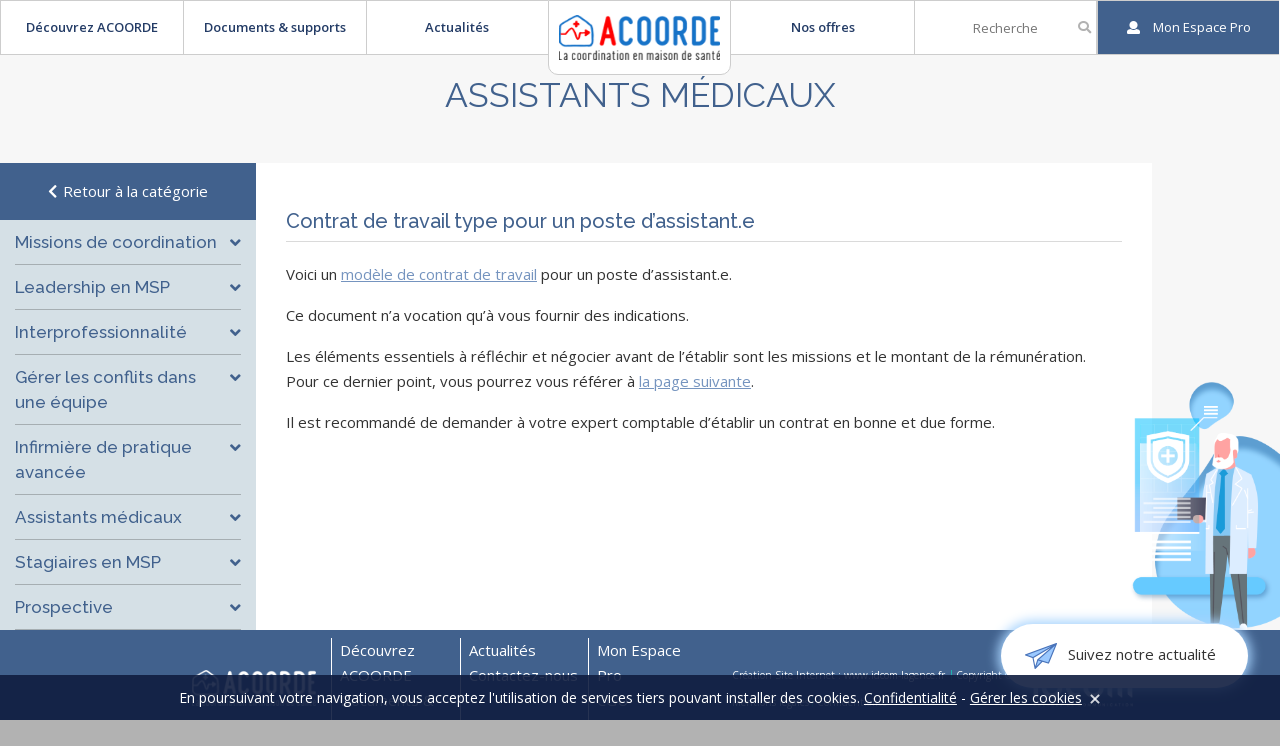

--- FILE ---
content_type: text/html; charset=utf-8
request_url: https://www.google.com/recaptcha/api2/anchor?ar=1&k=6LcrXiwsAAAAAJJQ9Qk1nFQR_XEAdUZAWJtfPxZz&co=aHR0cHM6Ly93d3cuYWNvb3JkZS5mcjo0NDM.&hl=en&v=N67nZn4AqZkNcbeMu4prBgzg&size=invisible&anchor-ms=20000&execute-ms=30000&cb=n2217ddfbmb4
body_size: 48704
content:
<!DOCTYPE HTML><html dir="ltr" lang="en"><head><meta http-equiv="Content-Type" content="text/html; charset=UTF-8">
<meta http-equiv="X-UA-Compatible" content="IE=edge">
<title>reCAPTCHA</title>
<style type="text/css">
/* cyrillic-ext */
@font-face {
  font-family: 'Roboto';
  font-style: normal;
  font-weight: 400;
  font-stretch: 100%;
  src: url(//fonts.gstatic.com/s/roboto/v48/KFO7CnqEu92Fr1ME7kSn66aGLdTylUAMa3GUBHMdazTgWw.woff2) format('woff2');
  unicode-range: U+0460-052F, U+1C80-1C8A, U+20B4, U+2DE0-2DFF, U+A640-A69F, U+FE2E-FE2F;
}
/* cyrillic */
@font-face {
  font-family: 'Roboto';
  font-style: normal;
  font-weight: 400;
  font-stretch: 100%;
  src: url(//fonts.gstatic.com/s/roboto/v48/KFO7CnqEu92Fr1ME7kSn66aGLdTylUAMa3iUBHMdazTgWw.woff2) format('woff2');
  unicode-range: U+0301, U+0400-045F, U+0490-0491, U+04B0-04B1, U+2116;
}
/* greek-ext */
@font-face {
  font-family: 'Roboto';
  font-style: normal;
  font-weight: 400;
  font-stretch: 100%;
  src: url(//fonts.gstatic.com/s/roboto/v48/KFO7CnqEu92Fr1ME7kSn66aGLdTylUAMa3CUBHMdazTgWw.woff2) format('woff2');
  unicode-range: U+1F00-1FFF;
}
/* greek */
@font-face {
  font-family: 'Roboto';
  font-style: normal;
  font-weight: 400;
  font-stretch: 100%;
  src: url(//fonts.gstatic.com/s/roboto/v48/KFO7CnqEu92Fr1ME7kSn66aGLdTylUAMa3-UBHMdazTgWw.woff2) format('woff2');
  unicode-range: U+0370-0377, U+037A-037F, U+0384-038A, U+038C, U+038E-03A1, U+03A3-03FF;
}
/* math */
@font-face {
  font-family: 'Roboto';
  font-style: normal;
  font-weight: 400;
  font-stretch: 100%;
  src: url(//fonts.gstatic.com/s/roboto/v48/KFO7CnqEu92Fr1ME7kSn66aGLdTylUAMawCUBHMdazTgWw.woff2) format('woff2');
  unicode-range: U+0302-0303, U+0305, U+0307-0308, U+0310, U+0312, U+0315, U+031A, U+0326-0327, U+032C, U+032F-0330, U+0332-0333, U+0338, U+033A, U+0346, U+034D, U+0391-03A1, U+03A3-03A9, U+03B1-03C9, U+03D1, U+03D5-03D6, U+03F0-03F1, U+03F4-03F5, U+2016-2017, U+2034-2038, U+203C, U+2040, U+2043, U+2047, U+2050, U+2057, U+205F, U+2070-2071, U+2074-208E, U+2090-209C, U+20D0-20DC, U+20E1, U+20E5-20EF, U+2100-2112, U+2114-2115, U+2117-2121, U+2123-214F, U+2190, U+2192, U+2194-21AE, U+21B0-21E5, U+21F1-21F2, U+21F4-2211, U+2213-2214, U+2216-22FF, U+2308-230B, U+2310, U+2319, U+231C-2321, U+2336-237A, U+237C, U+2395, U+239B-23B7, U+23D0, U+23DC-23E1, U+2474-2475, U+25AF, U+25B3, U+25B7, U+25BD, U+25C1, U+25CA, U+25CC, U+25FB, U+266D-266F, U+27C0-27FF, U+2900-2AFF, U+2B0E-2B11, U+2B30-2B4C, U+2BFE, U+3030, U+FF5B, U+FF5D, U+1D400-1D7FF, U+1EE00-1EEFF;
}
/* symbols */
@font-face {
  font-family: 'Roboto';
  font-style: normal;
  font-weight: 400;
  font-stretch: 100%;
  src: url(//fonts.gstatic.com/s/roboto/v48/KFO7CnqEu92Fr1ME7kSn66aGLdTylUAMaxKUBHMdazTgWw.woff2) format('woff2');
  unicode-range: U+0001-000C, U+000E-001F, U+007F-009F, U+20DD-20E0, U+20E2-20E4, U+2150-218F, U+2190, U+2192, U+2194-2199, U+21AF, U+21E6-21F0, U+21F3, U+2218-2219, U+2299, U+22C4-22C6, U+2300-243F, U+2440-244A, U+2460-24FF, U+25A0-27BF, U+2800-28FF, U+2921-2922, U+2981, U+29BF, U+29EB, U+2B00-2BFF, U+4DC0-4DFF, U+FFF9-FFFB, U+10140-1018E, U+10190-1019C, U+101A0, U+101D0-101FD, U+102E0-102FB, U+10E60-10E7E, U+1D2C0-1D2D3, U+1D2E0-1D37F, U+1F000-1F0FF, U+1F100-1F1AD, U+1F1E6-1F1FF, U+1F30D-1F30F, U+1F315, U+1F31C, U+1F31E, U+1F320-1F32C, U+1F336, U+1F378, U+1F37D, U+1F382, U+1F393-1F39F, U+1F3A7-1F3A8, U+1F3AC-1F3AF, U+1F3C2, U+1F3C4-1F3C6, U+1F3CA-1F3CE, U+1F3D4-1F3E0, U+1F3ED, U+1F3F1-1F3F3, U+1F3F5-1F3F7, U+1F408, U+1F415, U+1F41F, U+1F426, U+1F43F, U+1F441-1F442, U+1F444, U+1F446-1F449, U+1F44C-1F44E, U+1F453, U+1F46A, U+1F47D, U+1F4A3, U+1F4B0, U+1F4B3, U+1F4B9, U+1F4BB, U+1F4BF, U+1F4C8-1F4CB, U+1F4D6, U+1F4DA, U+1F4DF, U+1F4E3-1F4E6, U+1F4EA-1F4ED, U+1F4F7, U+1F4F9-1F4FB, U+1F4FD-1F4FE, U+1F503, U+1F507-1F50B, U+1F50D, U+1F512-1F513, U+1F53E-1F54A, U+1F54F-1F5FA, U+1F610, U+1F650-1F67F, U+1F687, U+1F68D, U+1F691, U+1F694, U+1F698, U+1F6AD, U+1F6B2, U+1F6B9-1F6BA, U+1F6BC, U+1F6C6-1F6CF, U+1F6D3-1F6D7, U+1F6E0-1F6EA, U+1F6F0-1F6F3, U+1F6F7-1F6FC, U+1F700-1F7FF, U+1F800-1F80B, U+1F810-1F847, U+1F850-1F859, U+1F860-1F887, U+1F890-1F8AD, U+1F8B0-1F8BB, U+1F8C0-1F8C1, U+1F900-1F90B, U+1F93B, U+1F946, U+1F984, U+1F996, U+1F9E9, U+1FA00-1FA6F, U+1FA70-1FA7C, U+1FA80-1FA89, U+1FA8F-1FAC6, U+1FACE-1FADC, U+1FADF-1FAE9, U+1FAF0-1FAF8, U+1FB00-1FBFF;
}
/* vietnamese */
@font-face {
  font-family: 'Roboto';
  font-style: normal;
  font-weight: 400;
  font-stretch: 100%;
  src: url(//fonts.gstatic.com/s/roboto/v48/KFO7CnqEu92Fr1ME7kSn66aGLdTylUAMa3OUBHMdazTgWw.woff2) format('woff2');
  unicode-range: U+0102-0103, U+0110-0111, U+0128-0129, U+0168-0169, U+01A0-01A1, U+01AF-01B0, U+0300-0301, U+0303-0304, U+0308-0309, U+0323, U+0329, U+1EA0-1EF9, U+20AB;
}
/* latin-ext */
@font-face {
  font-family: 'Roboto';
  font-style: normal;
  font-weight: 400;
  font-stretch: 100%;
  src: url(//fonts.gstatic.com/s/roboto/v48/KFO7CnqEu92Fr1ME7kSn66aGLdTylUAMa3KUBHMdazTgWw.woff2) format('woff2');
  unicode-range: U+0100-02BA, U+02BD-02C5, U+02C7-02CC, U+02CE-02D7, U+02DD-02FF, U+0304, U+0308, U+0329, U+1D00-1DBF, U+1E00-1E9F, U+1EF2-1EFF, U+2020, U+20A0-20AB, U+20AD-20C0, U+2113, U+2C60-2C7F, U+A720-A7FF;
}
/* latin */
@font-face {
  font-family: 'Roboto';
  font-style: normal;
  font-weight: 400;
  font-stretch: 100%;
  src: url(//fonts.gstatic.com/s/roboto/v48/KFO7CnqEu92Fr1ME7kSn66aGLdTylUAMa3yUBHMdazQ.woff2) format('woff2');
  unicode-range: U+0000-00FF, U+0131, U+0152-0153, U+02BB-02BC, U+02C6, U+02DA, U+02DC, U+0304, U+0308, U+0329, U+2000-206F, U+20AC, U+2122, U+2191, U+2193, U+2212, U+2215, U+FEFF, U+FFFD;
}
/* cyrillic-ext */
@font-face {
  font-family: 'Roboto';
  font-style: normal;
  font-weight: 500;
  font-stretch: 100%;
  src: url(//fonts.gstatic.com/s/roboto/v48/KFO7CnqEu92Fr1ME7kSn66aGLdTylUAMa3GUBHMdazTgWw.woff2) format('woff2');
  unicode-range: U+0460-052F, U+1C80-1C8A, U+20B4, U+2DE0-2DFF, U+A640-A69F, U+FE2E-FE2F;
}
/* cyrillic */
@font-face {
  font-family: 'Roboto';
  font-style: normal;
  font-weight: 500;
  font-stretch: 100%;
  src: url(//fonts.gstatic.com/s/roboto/v48/KFO7CnqEu92Fr1ME7kSn66aGLdTylUAMa3iUBHMdazTgWw.woff2) format('woff2');
  unicode-range: U+0301, U+0400-045F, U+0490-0491, U+04B0-04B1, U+2116;
}
/* greek-ext */
@font-face {
  font-family: 'Roboto';
  font-style: normal;
  font-weight: 500;
  font-stretch: 100%;
  src: url(//fonts.gstatic.com/s/roboto/v48/KFO7CnqEu92Fr1ME7kSn66aGLdTylUAMa3CUBHMdazTgWw.woff2) format('woff2');
  unicode-range: U+1F00-1FFF;
}
/* greek */
@font-face {
  font-family: 'Roboto';
  font-style: normal;
  font-weight: 500;
  font-stretch: 100%;
  src: url(//fonts.gstatic.com/s/roboto/v48/KFO7CnqEu92Fr1ME7kSn66aGLdTylUAMa3-UBHMdazTgWw.woff2) format('woff2');
  unicode-range: U+0370-0377, U+037A-037F, U+0384-038A, U+038C, U+038E-03A1, U+03A3-03FF;
}
/* math */
@font-face {
  font-family: 'Roboto';
  font-style: normal;
  font-weight: 500;
  font-stretch: 100%;
  src: url(//fonts.gstatic.com/s/roboto/v48/KFO7CnqEu92Fr1ME7kSn66aGLdTylUAMawCUBHMdazTgWw.woff2) format('woff2');
  unicode-range: U+0302-0303, U+0305, U+0307-0308, U+0310, U+0312, U+0315, U+031A, U+0326-0327, U+032C, U+032F-0330, U+0332-0333, U+0338, U+033A, U+0346, U+034D, U+0391-03A1, U+03A3-03A9, U+03B1-03C9, U+03D1, U+03D5-03D6, U+03F0-03F1, U+03F4-03F5, U+2016-2017, U+2034-2038, U+203C, U+2040, U+2043, U+2047, U+2050, U+2057, U+205F, U+2070-2071, U+2074-208E, U+2090-209C, U+20D0-20DC, U+20E1, U+20E5-20EF, U+2100-2112, U+2114-2115, U+2117-2121, U+2123-214F, U+2190, U+2192, U+2194-21AE, U+21B0-21E5, U+21F1-21F2, U+21F4-2211, U+2213-2214, U+2216-22FF, U+2308-230B, U+2310, U+2319, U+231C-2321, U+2336-237A, U+237C, U+2395, U+239B-23B7, U+23D0, U+23DC-23E1, U+2474-2475, U+25AF, U+25B3, U+25B7, U+25BD, U+25C1, U+25CA, U+25CC, U+25FB, U+266D-266F, U+27C0-27FF, U+2900-2AFF, U+2B0E-2B11, U+2B30-2B4C, U+2BFE, U+3030, U+FF5B, U+FF5D, U+1D400-1D7FF, U+1EE00-1EEFF;
}
/* symbols */
@font-face {
  font-family: 'Roboto';
  font-style: normal;
  font-weight: 500;
  font-stretch: 100%;
  src: url(//fonts.gstatic.com/s/roboto/v48/KFO7CnqEu92Fr1ME7kSn66aGLdTylUAMaxKUBHMdazTgWw.woff2) format('woff2');
  unicode-range: U+0001-000C, U+000E-001F, U+007F-009F, U+20DD-20E0, U+20E2-20E4, U+2150-218F, U+2190, U+2192, U+2194-2199, U+21AF, U+21E6-21F0, U+21F3, U+2218-2219, U+2299, U+22C4-22C6, U+2300-243F, U+2440-244A, U+2460-24FF, U+25A0-27BF, U+2800-28FF, U+2921-2922, U+2981, U+29BF, U+29EB, U+2B00-2BFF, U+4DC0-4DFF, U+FFF9-FFFB, U+10140-1018E, U+10190-1019C, U+101A0, U+101D0-101FD, U+102E0-102FB, U+10E60-10E7E, U+1D2C0-1D2D3, U+1D2E0-1D37F, U+1F000-1F0FF, U+1F100-1F1AD, U+1F1E6-1F1FF, U+1F30D-1F30F, U+1F315, U+1F31C, U+1F31E, U+1F320-1F32C, U+1F336, U+1F378, U+1F37D, U+1F382, U+1F393-1F39F, U+1F3A7-1F3A8, U+1F3AC-1F3AF, U+1F3C2, U+1F3C4-1F3C6, U+1F3CA-1F3CE, U+1F3D4-1F3E0, U+1F3ED, U+1F3F1-1F3F3, U+1F3F5-1F3F7, U+1F408, U+1F415, U+1F41F, U+1F426, U+1F43F, U+1F441-1F442, U+1F444, U+1F446-1F449, U+1F44C-1F44E, U+1F453, U+1F46A, U+1F47D, U+1F4A3, U+1F4B0, U+1F4B3, U+1F4B9, U+1F4BB, U+1F4BF, U+1F4C8-1F4CB, U+1F4D6, U+1F4DA, U+1F4DF, U+1F4E3-1F4E6, U+1F4EA-1F4ED, U+1F4F7, U+1F4F9-1F4FB, U+1F4FD-1F4FE, U+1F503, U+1F507-1F50B, U+1F50D, U+1F512-1F513, U+1F53E-1F54A, U+1F54F-1F5FA, U+1F610, U+1F650-1F67F, U+1F687, U+1F68D, U+1F691, U+1F694, U+1F698, U+1F6AD, U+1F6B2, U+1F6B9-1F6BA, U+1F6BC, U+1F6C6-1F6CF, U+1F6D3-1F6D7, U+1F6E0-1F6EA, U+1F6F0-1F6F3, U+1F6F7-1F6FC, U+1F700-1F7FF, U+1F800-1F80B, U+1F810-1F847, U+1F850-1F859, U+1F860-1F887, U+1F890-1F8AD, U+1F8B0-1F8BB, U+1F8C0-1F8C1, U+1F900-1F90B, U+1F93B, U+1F946, U+1F984, U+1F996, U+1F9E9, U+1FA00-1FA6F, U+1FA70-1FA7C, U+1FA80-1FA89, U+1FA8F-1FAC6, U+1FACE-1FADC, U+1FADF-1FAE9, U+1FAF0-1FAF8, U+1FB00-1FBFF;
}
/* vietnamese */
@font-face {
  font-family: 'Roboto';
  font-style: normal;
  font-weight: 500;
  font-stretch: 100%;
  src: url(//fonts.gstatic.com/s/roboto/v48/KFO7CnqEu92Fr1ME7kSn66aGLdTylUAMa3OUBHMdazTgWw.woff2) format('woff2');
  unicode-range: U+0102-0103, U+0110-0111, U+0128-0129, U+0168-0169, U+01A0-01A1, U+01AF-01B0, U+0300-0301, U+0303-0304, U+0308-0309, U+0323, U+0329, U+1EA0-1EF9, U+20AB;
}
/* latin-ext */
@font-face {
  font-family: 'Roboto';
  font-style: normal;
  font-weight: 500;
  font-stretch: 100%;
  src: url(//fonts.gstatic.com/s/roboto/v48/KFO7CnqEu92Fr1ME7kSn66aGLdTylUAMa3KUBHMdazTgWw.woff2) format('woff2');
  unicode-range: U+0100-02BA, U+02BD-02C5, U+02C7-02CC, U+02CE-02D7, U+02DD-02FF, U+0304, U+0308, U+0329, U+1D00-1DBF, U+1E00-1E9F, U+1EF2-1EFF, U+2020, U+20A0-20AB, U+20AD-20C0, U+2113, U+2C60-2C7F, U+A720-A7FF;
}
/* latin */
@font-face {
  font-family: 'Roboto';
  font-style: normal;
  font-weight: 500;
  font-stretch: 100%;
  src: url(//fonts.gstatic.com/s/roboto/v48/KFO7CnqEu92Fr1ME7kSn66aGLdTylUAMa3yUBHMdazQ.woff2) format('woff2');
  unicode-range: U+0000-00FF, U+0131, U+0152-0153, U+02BB-02BC, U+02C6, U+02DA, U+02DC, U+0304, U+0308, U+0329, U+2000-206F, U+20AC, U+2122, U+2191, U+2193, U+2212, U+2215, U+FEFF, U+FFFD;
}
/* cyrillic-ext */
@font-face {
  font-family: 'Roboto';
  font-style: normal;
  font-weight: 900;
  font-stretch: 100%;
  src: url(//fonts.gstatic.com/s/roboto/v48/KFO7CnqEu92Fr1ME7kSn66aGLdTylUAMa3GUBHMdazTgWw.woff2) format('woff2');
  unicode-range: U+0460-052F, U+1C80-1C8A, U+20B4, U+2DE0-2DFF, U+A640-A69F, U+FE2E-FE2F;
}
/* cyrillic */
@font-face {
  font-family: 'Roboto';
  font-style: normal;
  font-weight: 900;
  font-stretch: 100%;
  src: url(//fonts.gstatic.com/s/roboto/v48/KFO7CnqEu92Fr1ME7kSn66aGLdTylUAMa3iUBHMdazTgWw.woff2) format('woff2');
  unicode-range: U+0301, U+0400-045F, U+0490-0491, U+04B0-04B1, U+2116;
}
/* greek-ext */
@font-face {
  font-family: 'Roboto';
  font-style: normal;
  font-weight: 900;
  font-stretch: 100%;
  src: url(//fonts.gstatic.com/s/roboto/v48/KFO7CnqEu92Fr1ME7kSn66aGLdTylUAMa3CUBHMdazTgWw.woff2) format('woff2');
  unicode-range: U+1F00-1FFF;
}
/* greek */
@font-face {
  font-family: 'Roboto';
  font-style: normal;
  font-weight: 900;
  font-stretch: 100%;
  src: url(//fonts.gstatic.com/s/roboto/v48/KFO7CnqEu92Fr1ME7kSn66aGLdTylUAMa3-UBHMdazTgWw.woff2) format('woff2');
  unicode-range: U+0370-0377, U+037A-037F, U+0384-038A, U+038C, U+038E-03A1, U+03A3-03FF;
}
/* math */
@font-face {
  font-family: 'Roboto';
  font-style: normal;
  font-weight: 900;
  font-stretch: 100%;
  src: url(//fonts.gstatic.com/s/roboto/v48/KFO7CnqEu92Fr1ME7kSn66aGLdTylUAMawCUBHMdazTgWw.woff2) format('woff2');
  unicode-range: U+0302-0303, U+0305, U+0307-0308, U+0310, U+0312, U+0315, U+031A, U+0326-0327, U+032C, U+032F-0330, U+0332-0333, U+0338, U+033A, U+0346, U+034D, U+0391-03A1, U+03A3-03A9, U+03B1-03C9, U+03D1, U+03D5-03D6, U+03F0-03F1, U+03F4-03F5, U+2016-2017, U+2034-2038, U+203C, U+2040, U+2043, U+2047, U+2050, U+2057, U+205F, U+2070-2071, U+2074-208E, U+2090-209C, U+20D0-20DC, U+20E1, U+20E5-20EF, U+2100-2112, U+2114-2115, U+2117-2121, U+2123-214F, U+2190, U+2192, U+2194-21AE, U+21B0-21E5, U+21F1-21F2, U+21F4-2211, U+2213-2214, U+2216-22FF, U+2308-230B, U+2310, U+2319, U+231C-2321, U+2336-237A, U+237C, U+2395, U+239B-23B7, U+23D0, U+23DC-23E1, U+2474-2475, U+25AF, U+25B3, U+25B7, U+25BD, U+25C1, U+25CA, U+25CC, U+25FB, U+266D-266F, U+27C0-27FF, U+2900-2AFF, U+2B0E-2B11, U+2B30-2B4C, U+2BFE, U+3030, U+FF5B, U+FF5D, U+1D400-1D7FF, U+1EE00-1EEFF;
}
/* symbols */
@font-face {
  font-family: 'Roboto';
  font-style: normal;
  font-weight: 900;
  font-stretch: 100%;
  src: url(//fonts.gstatic.com/s/roboto/v48/KFO7CnqEu92Fr1ME7kSn66aGLdTylUAMaxKUBHMdazTgWw.woff2) format('woff2');
  unicode-range: U+0001-000C, U+000E-001F, U+007F-009F, U+20DD-20E0, U+20E2-20E4, U+2150-218F, U+2190, U+2192, U+2194-2199, U+21AF, U+21E6-21F0, U+21F3, U+2218-2219, U+2299, U+22C4-22C6, U+2300-243F, U+2440-244A, U+2460-24FF, U+25A0-27BF, U+2800-28FF, U+2921-2922, U+2981, U+29BF, U+29EB, U+2B00-2BFF, U+4DC0-4DFF, U+FFF9-FFFB, U+10140-1018E, U+10190-1019C, U+101A0, U+101D0-101FD, U+102E0-102FB, U+10E60-10E7E, U+1D2C0-1D2D3, U+1D2E0-1D37F, U+1F000-1F0FF, U+1F100-1F1AD, U+1F1E6-1F1FF, U+1F30D-1F30F, U+1F315, U+1F31C, U+1F31E, U+1F320-1F32C, U+1F336, U+1F378, U+1F37D, U+1F382, U+1F393-1F39F, U+1F3A7-1F3A8, U+1F3AC-1F3AF, U+1F3C2, U+1F3C4-1F3C6, U+1F3CA-1F3CE, U+1F3D4-1F3E0, U+1F3ED, U+1F3F1-1F3F3, U+1F3F5-1F3F7, U+1F408, U+1F415, U+1F41F, U+1F426, U+1F43F, U+1F441-1F442, U+1F444, U+1F446-1F449, U+1F44C-1F44E, U+1F453, U+1F46A, U+1F47D, U+1F4A3, U+1F4B0, U+1F4B3, U+1F4B9, U+1F4BB, U+1F4BF, U+1F4C8-1F4CB, U+1F4D6, U+1F4DA, U+1F4DF, U+1F4E3-1F4E6, U+1F4EA-1F4ED, U+1F4F7, U+1F4F9-1F4FB, U+1F4FD-1F4FE, U+1F503, U+1F507-1F50B, U+1F50D, U+1F512-1F513, U+1F53E-1F54A, U+1F54F-1F5FA, U+1F610, U+1F650-1F67F, U+1F687, U+1F68D, U+1F691, U+1F694, U+1F698, U+1F6AD, U+1F6B2, U+1F6B9-1F6BA, U+1F6BC, U+1F6C6-1F6CF, U+1F6D3-1F6D7, U+1F6E0-1F6EA, U+1F6F0-1F6F3, U+1F6F7-1F6FC, U+1F700-1F7FF, U+1F800-1F80B, U+1F810-1F847, U+1F850-1F859, U+1F860-1F887, U+1F890-1F8AD, U+1F8B0-1F8BB, U+1F8C0-1F8C1, U+1F900-1F90B, U+1F93B, U+1F946, U+1F984, U+1F996, U+1F9E9, U+1FA00-1FA6F, U+1FA70-1FA7C, U+1FA80-1FA89, U+1FA8F-1FAC6, U+1FACE-1FADC, U+1FADF-1FAE9, U+1FAF0-1FAF8, U+1FB00-1FBFF;
}
/* vietnamese */
@font-face {
  font-family: 'Roboto';
  font-style: normal;
  font-weight: 900;
  font-stretch: 100%;
  src: url(//fonts.gstatic.com/s/roboto/v48/KFO7CnqEu92Fr1ME7kSn66aGLdTylUAMa3OUBHMdazTgWw.woff2) format('woff2');
  unicode-range: U+0102-0103, U+0110-0111, U+0128-0129, U+0168-0169, U+01A0-01A1, U+01AF-01B0, U+0300-0301, U+0303-0304, U+0308-0309, U+0323, U+0329, U+1EA0-1EF9, U+20AB;
}
/* latin-ext */
@font-face {
  font-family: 'Roboto';
  font-style: normal;
  font-weight: 900;
  font-stretch: 100%;
  src: url(//fonts.gstatic.com/s/roboto/v48/KFO7CnqEu92Fr1ME7kSn66aGLdTylUAMa3KUBHMdazTgWw.woff2) format('woff2');
  unicode-range: U+0100-02BA, U+02BD-02C5, U+02C7-02CC, U+02CE-02D7, U+02DD-02FF, U+0304, U+0308, U+0329, U+1D00-1DBF, U+1E00-1E9F, U+1EF2-1EFF, U+2020, U+20A0-20AB, U+20AD-20C0, U+2113, U+2C60-2C7F, U+A720-A7FF;
}
/* latin */
@font-face {
  font-family: 'Roboto';
  font-style: normal;
  font-weight: 900;
  font-stretch: 100%;
  src: url(//fonts.gstatic.com/s/roboto/v48/KFO7CnqEu92Fr1ME7kSn66aGLdTylUAMa3yUBHMdazQ.woff2) format('woff2');
  unicode-range: U+0000-00FF, U+0131, U+0152-0153, U+02BB-02BC, U+02C6, U+02DA, U+02DC, U+0304, U+0308, U+0329, U+2000-206F, U+20AC, U+2122, U+2191, U+2193, U+2212, U+2215, U+FEFF, U+FFFD;
}

</style>
<link rel="stylesheet" type="text/css" href="https://www.gstatic.com/recaptcha/releases/N67nZn4AqZkNcbeMu4prBgzg/styles__ltr.css">
<script nonce="NU5FmfhbCdsA7b3QnUvV_w" type="text/javascript">window['__recaptcha_api'] = 'https://www.google.com/recaptcha/api2/';</script>
<script type="text/javascript" src="https://www.gstatic.com/recaptcha/releases/N67nZn4AqZkNcbeMu4prBgzg/recaptcha__en.js" nonce="NU5FmfhbCdsA7b3QnUvV_w">
      
    </script></head>
<body><div id="rc-anchor-alert" class="rc-anchor-alert"></div>
<input type="hidden" id="recaptcha-token" value="[base64]">
<script type="text/javascript" nonce="NU5FmfhbCdsA7b3QnUvV_w">
      recaptcha.anchor.Main.init("[\x22ainput\x22,[\x22bgdata\x22,\x22\x22,\[base64]/[base64]/[base64]/[base64]/[base64]/UltsKytdPUU6KEU8MjA0OD9SW2wrK109RT4+NnwxOTI6KChFJjY0NTEyKT09NTUyOTYmJk0rMTxjLmxlbmd0aCYmKGMuY2hhckNvZGVBdChNKzEpJjY0NTEyKT09NTYzMjA/[base64]/[base64]/[base64]/[base64]/[base64]/[base64]/[base64]\x22,\[base64]\x22,\x22SMK2w5TDs1tIw6J1acOPw4EMGsKgNiB/w54GasOKOggJw58Hw7hjwqZfczJ6EgbDqcOgZhzChSw8w7nDhcKZw6/Dq07DjGfCmcK3w74kw53DjGd6HMOvw4Eww4bCmy7DkATDhsOLw4DCmRvCrcONwoPDrWfDicO5wr/Ct8KawqPDu34GQMOaw74Ew6XCtMONWnXCosOFVmDDviXDtwAiwpTDvADDvE/DocKOHmDCosKHw5FUaMKMGSgbIQTDjmsowqxsGgfDjWbDpsO2w60WwrZew7FANMODwrpCGMK5wr4FdCYXw57DqsO5KsO+ayc3wrZWWcKbwrhSIRhGw5nDmMOyw7whUWnCosOLB8ORwqXCi8KRw7TDnz/[base64]/DtgTDryjDq8O6w5UETsK/wojDk2crM1jDrl7DiMKow4XDpjwRw7vChsOUHMOkMEsAw6rCkG09wopyQMOMwoTCsH3CrcKqwoNPEsO2w5HCljTDhzLDiMKVAzRpwpA5K2d1VsKAwr0gNz7CkMO1woQmw4DDu8KGKh87wpx/wovDgsKobgJpdsKXMHVOwrgfwr3DmU0rO8Kaw74YH29BCE54Iks0w5EhbcO4C8OqTSDCosOIeEPDr0LCrcKBdcOOJ0wxeMOsw5BWfsOFTCnDncOVGcKtw4NewoQZGnfDjcOMUsKybWTCp8Kvw6oSw5MEw4fCiMO/w71LZV04ecK5w7cXBMO1woEZwoh/[base64]/DrcOPwonCgGh2BsKufmQ4wq/DmcK/[base64]/DhsK8SiXDtMOeDgEhwqQnOMOBcsOnFcOiJsK5wo/DnxtuwrhMw7cVwo4Tw7zCicKdw4/CjEfCiU3DtlBmVcOYQMOzwqFYw7bCmCfDu8OhfsOjw6INQTYJwpMYwpodQMKWw4oOPCQaw4LCp10TD8OFCX/CsSxDwoYkWALDqcOqfMOlw5HCpm4+w7nCi8KNVhzCmUx7w5cnNsKGc8OhWSVFJMKzw4TCoMKWOC9NWTwHw5LCgiXCvWjDrMOoMmgvK8KLW8OpwqZzGsOcwrzCkwLDriPCsGHCr3JWwoR0QF1tw4rCi8KzbizCv8Ouw7TCmlNywo4Vw5LDhA/Dv8KvCMKfwrfDpMKAw4LCsWTDnMOrwp9eGFLCj8KCwp7Dl2xCw5JIeh7DhDpfR8OOw4/DrEZSw7hXHlHDosK7dGJnT30Gw5DDp8O8WlrDgCB+wrcQw4LCk8OAYcKXLsKHw5IOw6hAFcK6wrTCsMKvUg3CilvCtRE3wqDClD5MJMOnSTtnJkxVwqfDocKrIllVWgzCisKGwo9Vw5/CtsOjfsKIVcKqw43Cvy1HLnnDticXwrgIw7bDkMO0dg97wpTCs2JswqLCgcOqFcOnUcOBXBhRw5DDlyjCsWTCoDtWc8Kwwqp8fS8PwrkCPQrCmitJR8KlwqTDrAdHw77Dg2XCmcONw6vDtjfDssO0YsOPwqrDoHHDlMOEw4/Ct1LDrnxGwpQxw4Q2InDCjcOZw43Di8OoTMOyHTXCtMO8eTg4w7wxTnHDvw/CmnExD8O5LXTDkUXDucKkwpbCh8KVUVggworDncKJwq4xw4gZw5nDpDLCuMKKw7dLw6BLw5RAwplYL8KzOmrDtsOQwr3DkMO+FsK7w7jDmVcEWsO2U1rDhUdKcsKrBMOLw5p0UFZVwqEKwqjCusOMe1LDnsK2HcO6L8Omw5TCrz1ZYcKZwox1KEvCohHCshDDmMK/wr14L0zCnsKQwp7DnhJrfMO0w4rDvMKwblbDo8OWwp41Pm9Tw5g6w4TDr8OrHsOqw7/CjsKvw7A4w7xpwqomw7LDq8KRS8O6XFLCvcK8ZGEHC1zClQpDdy/CgsKcaMOcwoY1w71ew75Qw6nChMK9wq5Aw7HCjsKZw75Nw4fDi8OzwrQIAcOJBsODd8OlBVBOJyLDjMOzJ8Kyw6HDsMKRw4DCilkYwqbCmUVMFHHCuVPDmnjCh8O1cTjCs8K/ISQOw7/CvcKMwpdDQ8Kiw4QCw7w0wr0GHw58TcKHwpJvwq7Cr3HDhcK4LyDCpWrDk8Kzw5pta0hmE1zCoMOVJ8KYesKse8Kdw4NZwpHDqcOqaMOywoZcHsOxJnTDlBdkwrvDt8O5w7kLw5bCjcKNwpUhR8KsScKQK8K6VcOyISXDhCRlw5pEw6DDoCF/w7PCncOjwrnDrFEwD8Oaw7cYEWV2w5d2w7hVJMKJTMK1w5nDrx84QMKZEFbCix9Kw4VdaUzCkcKIw6YCwq/ClcK3C2AJwqsCeTBdwop2GMOtwrJvdMO0wovChk13wp3Dl8O7w7lgIwpmP8KdVDY5woRuNcKRw6rCvMKKw4g5wqvDiWtLwpRKwoBIYBJCFMKtEwXDjSbChcOHw7ckw7NGw7dXXWRYFcOmfAvCk8O6YcO/[base64]/CpChbCkZ5fMKMw6goHsO9wr59wr51asKywrvDtsKswok9w7HDgiFLLkjCo8Oiw6pODMKNw5HDssK2w5rCpjoww51mZScPQm9Iw6ZIwpNzw4xoZcKgEcK3wr/Dk2gZesOPw6/CkcKkCAR3wp7CikzDihbDuyXCiMOMJgxBE8OoZsOVw6dqw7rCvFbChMOQw7TClsKPw7YNeTdHcMOMUwLCncO+c3gkw7oCwp/DgMOxw4TCk8OUwrTCkjEmw4/Cv8K2wpNdwrTDkQZqwo3DpcKrw5JJwrgQD8K1AsOJw7LDg1t6W3NEwpPDksKLwqjCn0rDtnXDoivCkFXCnBLDp3U6wqQpQD3DtsK2w47Cl8O9wqhINW7CoMKCw6/[base64]/DnMOPw7NVPcOfV3bDpMO2ADxtbwEvw7kgwppbXmfDnMO1Zm/CrcKcMnp5wotxLcOgw6HClATCuEzCiwnDssKHwq/Cj8OOYsK8bk/[base64]/[base64]/ClgrDiMOkHnnCiRxMeEFxSsOkZk3CvcOdwrJewoJiw4xXGMKCwpnDrMOywrjDlkfCnQERKMKnfsOvGWPCkcOZdnsMZsKoAGVBIG3Dg8OLwrzCsnHClMKGwrE6w5Ykw6N9woAFE13CmMO0E8KiPcOCH8KWeMKvwpAgw6x4LCRHfBETw5rCnRzDqXQCw7rCtsOcRgs/FzDDp8KtAwdXC8KdC2bCr8OYPlkFwqBOw67ChsOMYBDCthrDpMK0wpHCqsKwFxfCpVXDj23CusO4H0DDujcEZDTCrjE0w6fDjcO3DTnDgWE/[base64]/ClsOZYUXChjIaQVfDng4Bw4g/HcOFBCbDrTXCpMKKfEgcP3fDhQ4tw6o/eQA3wqlfw64LT3PCvsOzwr/ClyskZ8KNZMKLRMONCFsyT8OwO8ORwqR/w7PDqxIXPSvDp2chOMKPMk10IAp7QkAtPjnCk2LDo2zDsiQJwqsJw6wpYMKqEgoKJMKuw5PCkMOTw5/[base64]/wpnCrB3Dp2kzw6lqwpMIAsKpwr3DuXguwonDmjrCscKAMcO1w6chCcOqUgNLMcKLw4JMwrvCnhHDssKfw5XDqMK3wow/wpvCkErDmsKqNsK2w4LCtsO+wqLCgFXCsVNfexDCjwcowrQYw57CpCvDtcOlw5TDuQgKNcKcw6TDgMKqGcOcw7kXw4rDvsO8w7HDksKFwrbDsMOBFxgkWCcsw7BzG8O7LsKIfjNcRwxZw5/DlcOwwrZHwrLCshMHwoYEwo3Dri7DjClawpTDmyDCuMKnVg4PYhbCncKYdcK9woQ0a8KCwoTDpSvCi8KHEMOAWh3DiQsYwrfCqj3CjxI9dcKcwoHCqifCtMOYP8KEUlgYWcO0w4x5HGjCoSzCr3hBYcODH8OGwo/DuGbDkcONXTHDiQLChk8aX8KYwqLCsAPCiRrCoFfDkmnDvHPCr15OIibCp8KJEMOqwo/CtsOHR2Qzw7jDkcOJwogxUlI9GcKMwoFKJMO5w79ow6rDscKsREdYwqPCvApdw7/CglESwotNwoYAXSzDscKSw77ClcK7Dg3CpEDDosKKAcORw51WS0XCklfDs3tcE8OnwrgtesKMNBLCrWXDihlpw5piNjXDrMKPwqo5wr3DvVDCijl/LzAiC8OvRwgJw7JpE8OUw48mwr9TUxkLw6INwoDDpcO1L8OHw4TCpyXDhG84W1PDj8KMNxNpw4TCtjXCrsKEwoNLZS/DhsO+EHzCt8OnPn4mS8KbWsOQw4FgTXDDusOcw6nCpjHCpsKlPcObLsKrI8KiWhV+O8K3wonCrE4Lw5tLWHzDnEnDk2/CoMKpFwYzwp7DgMOowojDuMOWwpY4wq1qw6oPw6F2woEZwoPDi8KYw6F9w4d/RkPCrsKFwoEywoZBw5lmMcOtHcK8w4DCtsOfw7A0AkbDtcO+w7PCjFXDssKNw4DCpMOIwqEif8OSacKQcMOedsKJw7EoasO4KCdGw4PCnjcow41Ew6HDsyfDi8OjccO/NBbDrMKJwp7DsyVYw6Y3FR8gwpEbUsKkJMKew51rORN/woJNIgDCrX5fbsOXWg8wcsKcw7HCrwcXccKgWsKkesOkLgrDrlTDmMKHwonCh8Kvwo/DrsO+UsOfw7oNUcKCw6Miwr7CrCoVwpY2w4vDijTDjz4uAcKWFcOKTnhiwo0BOMKVE8OiKgd0EWvDrA3Dk1PCvBHDusO5XcOVwpHDoih8woN8GMKJCxDCmMOFw5p4Q391w6A7w6ZfSMOSwqcMIEHCijwkwqh+wrVrEF9qw7/Dj8OiBHnClxHDucK8fcKSSMOWNjY4acO6wpHDosKywp11GMKuw7cXURUFZHjDncKDw7I4wqk5HsOrwrUcCkRRGQbDvQ9qwoDChsKGw4bChH8Cw48+bUjCssKAJ3xrwrXCq8KgWCZUbnnDtsOIw70Nw4/DsMKfKEsZw5xicMOvSsKUHwbDjwQ9w65Aw5TDt8K+fcOiYQFWw5XCk35iw53DqsOmwrTCjjclbyPClsKow5RCN3FEGcK/FUVPw4Jswp4BbVXDucKmC8KkwoNdw7sCwpsww5dPwrE2w6nCs3fCpGUiFcOrBQYGOcOPL8K8PgzCgRM5L3JrGgQ3EsKNwpNow7ELwp/DhMO5JsKkJcO0w6HCh8OYQhfDpcKpw57DpwgJwqtuw53ClcK/F8KvFMO/EAl+wot1VMOpI0AawrPDly3DtFZXwrtgLTXDpMKyE1BKDzPDnMO4wpkKFsKAw6HDm8OOw4bCiUAeXEnDj8K6wp7CmwN9wrfDqMK0wqptwp/Cr8KdwprCr8KacxwIwozCmVnCo3A/wpjChsKCw5ZrLMKAw4FkI8KDwrUBMcKAwrjCmsKsbMOhKsKgw5HDnV/DoMKaw4cIZ8OSL8K6fMOYwqjCrMOTF8KydgbDvSIpw75Rw7TDpcO7I8K5BcOCJ8OyP0sIfwHCpEXCp8KfOm1ww60/w7HDs2FFaSTCvhNXeMOlJcKiwonDncOOwojDtRHCj23Ci3xww4PDtgzCr8OwwoXDsQTDrcOmwopbw7lCw4YBw60XBi/CqAXDnVokw7fCqQtwI8O6wp8QwpF5CMKrw77CvMOtOMK/[base64]/CuFTDrH7DujTCuy/[base64]/[base64]/NTzDvsKgwqsffUxNe8KpwqQqe8KdaGBtw7I2woVxQQ3Dn8OLw6fCkcOZMiR0w7LDlsKmwrzDngzDjkTDnWjCmcOrw6FFw74Qw6nDoFLCrgEDwpcLezHCksKfLgPCusKJDQTCrcOse8KDfz7Dm8KCw5/Cr3wXI8Knw4jCjCcZwoFGwqrDpF4kw6IcbzlQUcOswolTw7IRw5sVLXJ/w6EywpphDkRjKsOMw4jDvnhcw6VkUwo8QXXCpsKDw4taacO/[base64]/Cu1xBXnFVZcO6AnJfXHHDg2HCkMO7wq3CqcO5MlLDkWHCswwaezfCjMKWw5lVw5R5wpovwq9cQjPCplvDrMO1d8OVD8KYSzl5wpnCv0ckw4PCt0TCp8OCVMOWeAnCl8OUwrPDkcKWw7dRw4/Cl8OXwrDCt254wpt4LlHDlsKXw4rCgcK7exYdOiAAwpURYMKPw5FzIMOTwrzDoMO8wr3CmcK+w5VUwq7Ds8O9w6RNwoRgwpLCgSxWSMKtTWRrwoDDgsOXwqxFw6p+w7vDhRwfRcK/OMOCPQYCEmxoAlUlUSnDsQPCuSTCm8KJwqUBw4LDi8OjdG8FNw8CwpR/CMOzwqnCrsOUwpl5OcKowq01dcO0wqddbMOhEDfDmcKBT2PDqMO9Exx5McO6w6o2WQZ1clnCkMOrRlELNQ/CjEw1w5bDuiB9wpbCry/[base64]/CshzCg8KAw7bDt8KYw53DhRg5wprDs1Qowq3CtsKtXsKow7XCpMK6VFXDr8OHaMK7KsKlw7RQPMOKTmLDrMKaLQDDhcOwwoPDs8O0FMO/w73Dp1DClMOFfcK/wp0RHD/DvcOiLMOtwoRQwqFFw4ccPMK0U29Zw5BewrcBVMKew57DgXUqZcKtYXdAw4TDtMOAw51Cw5YHwr1uwqnCsMKQEsOlLMOmwoZOwovCtGHCpcKGGElJbsOcSMKlFHMJTknCnMKZb8K+w4w/ZcKzwp1nwod4wr5yecKpwp3Cp8OfwoQmEMKobMOVQQnDo8KJwq3DhsOLwpXDv2sYAMOgwo/Dsl1qw6nDscKeUMOCw4TDhcKSeCtpwovCljUUw7vClsK4KyoNScK5FSXDucOmw4rCjy9Wb8KkUFPCpMKYf1Z7SMOgWTQRw5LCpTgHwoN8OnvDo8K1wq/DtsOQw6bDpcK9S8OWw5PCr8K6f8OBwqLDpsKwwqbDo3IKIcOiwpbCo8KWw7QqHGccKsOKwp7DsRohwrd3w6LDuBYlwq/Dgj/CgcKbw6fCjMOawoTCicOee8OVD8O0fMOGw4UOwo5Ew5wpw7jDiMO/wpQ2P8OzHm/Cn3XDj0fDisKfwrbCgVnDrsKraRdQYmPCkzTDk8OoFcOkHF/Cp8KVWHQVQMKNc1TCsMKkbMOqw6hAeGkcw6TCs8KSwr7Du1ozwoTDssOIPsK8JcK4BDnDvmtUZCPDnE3CpgDDvAMnwrBNEcKJw4ZGKcOhbMKSJsOcw6dBYg/CpMKSwpV0Z8OUwrh8w47CuklJwoTDqw1dIlhBDV/Cl8O9wrogwqzDgsO+wqFMw4/DvBdxw5kBEcKoPsO0NsOewpzCosObDDDCq1QPw4I/wrxLwocew51GBMOBw4zCqAMLFMOLJT/DscKoAGHDr2NIekrDrA/[base64]/DqG/DrnwIAcOaX8KvGcOowpZnwqohwoLDqcOIwrbDu2rDkMOMw6U8w7/DvXXDhXl0MxACGgPCnMKBwooZBsO5wqVqwqMOwqQvIMK6w7PCssOSdhRff8OKwrJ9w47CigBsCcOzYk/Dm8OgKsKCI8ODw4htw6pUQMO9E8K5O8Onw6rDpMKKw6XCq8OEJgfCjMOBwr0Ow7zDgUt/wrZrw7HDiQQFwrTDvGckwqfDncOKahIKAsOyw65mKXvDlXvDpMKdwocBwp/CmFnDjMKfwoM5XwUawrwew6bChsOrBsKowpDDrMK3w7E9w6vCjcOawrZLMsKiwrwDw4LCiRoQLgYEw4jCiHkiw7vCrMK6KsO5wrRvIsOvWMOwwrk0wrrDgcOCwqLCkT7DlBnDj3DDhinCvcOgUETDm8Ocw4NiS0vDrgnCr17DkA/DoQsowqTCmMKbeQIAwqB9wonDj8OMw4gcCcKsDMKlw6oiwqlAdMKCw7zCjsKtw5ZsUsOVe0nCiT3DlMKJUE3CkzBlJMObwptew4/[base64]/[base64]/[base64]/CuHxbG8Krw5HCh8O0RQ3DmcOreMOww6DDl8K6CMOfT8O7wpjDiy4kw5xPw6rDq3EeDcKvVRc3w5fCqCHDv8KUZcO+a8Oaw7zCo8O9ccKvwpnDosOowqpMfRIMwoLCicKsw6lLfMOQKcK5wpcHYcK1wqVPw5XCt8O3TsO7w5/DhsKGIU/DrDrDvcKPw4bCssKda1dlCcOXXsOGwpUlwpEOEEI+DBVPwqvCr3vCtMKmYy3DrU3Ch3MaF0vDkCJGWcKASMKGGH/CjX3DhsKKwp0gwrMhDDfCuMKTw65AMVjCgFHDk1ZXZ8Ksw73Cn0lZw6XCq8OmAnIPwp/CisOHQ3HCskwSwpxVdcKkL8KWw4TDqADDqMKgwpTDuMKMwrBLLcOXw4vCmEo+w63DscKET23CpUsuRQXDj1jDlcOkw6VaMDbDlHfDl8ONwoMrwpvDkmbCkj0Dwo3DuCbCsMOkJHEqMFDCmyjDucO4wo/[base64]/Csh3CscKDw4VmwqLDkcKLB8Kkwo84WSpYwpDDncKhXRwjD8OkZcO9CWfCu8O8wqdPPMO/KDArw5LCisOuVsO7w7LCo03Ch2sESjIHUVbDssKjwqTCqU0wPMOvA8O6w7LDr8ONC8OIw6xnAsOUwrknwq1owq7DpsKFDcK+wpvDq8KtAMOZw7vCm8Ovw7/Dmn7DrDQ/w7kRdsK3wprCh8K8W8K+w4fDlcOEDDQFw4zDrcO7MsKvRsKqwrxTbsOmBsK+w7dGb8K2WDN5wrrClMOfLB9YCsKFwqbDkTppfxnCqsOUH8OMbFcuVHHDk8KLIiFcTmssLMKXX13ChsOIVcKRLsO/wrDCncOMVxnCrlJKw4/[base64]/[base64]/Cj8OWAntHKWvDicOWwoDCkxATdcOqw6HCsTxREXXDiAvDiUIUwp92ccK+w5fChsKOACAQw6nCoijCkjggwpAlwoHCmWcWPAocwqTDg8KLJMKePw/[base64]/DswEiA8O4UcOGwrM0R8O/wqzCiAs5w6jCoMOsBj3DmzLCscKjw4vDsDDDmXsDccKIEALDnmbDsMO2w6MFJ8KkWxskYcKVw6jCvwLCqcKDGsOwwrjDtcKbwpkfdAnCgnrDvxg/[base64]/DgjDDucKSRiFrw4cCw7t1wpB9w77CpcKpTcOHw53CocKvfwkfwpkIw4cYc8O0D15lwrBqw6DCvcKVcVsEFcOFw67CsMOXw7bCkSMsCMOfE8KCXgMkXWXCm3Mew5jDg8OKwpPCs8Kxw43Dg8K2wpMlwrLDrTxowoUpDxRrYsK9w5HDoAzDmx/ChS88w7bCnMO8UhvCuDc4RUfCrRLCoF5Rw553w5PDg8KFw4vDqFLDh8KIw4TCtMO0wodtNsOnX8OzETtTC3wATMKww4pmwrtRwoQNw7s+w699wq8ww7zDksOAIw1JwrlKSALCqcKRM8ORw4TCvcKFYsOVNy/Cn2PChMKdGljCgsKaw6TCvMOtY8KCcsOJE8OFfwrDqsOBTDtxw7BpN8KTwrcZwqLDgMOWB1J1w78zbsKjOcK2DRPCknfDiMKHeMODC8OZCcOcUGERw4g4wpx8w6RhRsKSw67DqHXChcOKw5HCocOhw7jCs8KiwrbDq8Ocw4DCmyB/VCgUScKow402fXzCoyLDhgDCn8K5N8KZw7oEW8KnC8KeacKVM1c3McKLFRVFbCrChzvCpx5rKsK8wrfDssORw7sWGnLDgAAlwq3DnzDCgl5OwqjDh8KECzLDokzCs8KiCW7DnlTCtMOuMcOhaMKXw4jDqsKwwpgrw6vCi8O9bwLCkRrCh0HCsUp+wp/DtB4UUlw3G8OpQcKNw5rDmsKqRcOEwp0yKsO3wrPDsMK2w47DgMKcwqPCsxnCoBrCsVMlAQjDuhDCmgDCh8KlL8KrdmEhLy/Cu8OXNmrCtsOhw7rDt8OoITgTwpfDgQvDocKAw7V9wp4aKcKKNsKQf8KpGQvDllzCm8OeNh1nw61Iw7gpwpfDtwgcQmRsFsOtw5cYV3HCjcKCecKJGMKQw5taw63DqwjDnkbCjnjDu8KIIcOYXXp4ATVhfMKDOMO+G8K5F1MCw5LDs3vDucKJV8K0wpbDv8ODw6x/VsKEwr7CuADCiMKlwqDCvyZ2wpd+w4fCrsKlw7bCn2LDlUIbwrvCvsOdw5Mtwp7DrR0wwrzCiVAYPMOzEMOIw5JIw5Uzw57DtsO6MR96w5xgw7DDp0LDmVPDjHHDtT83w7liMcKUW0nCn0YUeyERbcKgw4HCgRhWwpzDqMKhw6/CkkBeOkQHw6XDrFnCglAgB1pKQcKAwp8RdMOpw4bDgQQPE8OjwrTCo8O9bsOSBcOSwolHacOqXRc6TsOJw7XCncOWwplAw5k3byjCoWLDh8Klw67DlcOTBjNYfUovEnvDg2bCqh/DtRNHworCijrCoRLCkMOFw4RYwqtdbUtIY8OIw53Ck0gGwqfCmAZ4wpjChUovw50Aw7Jxw5ckw6HCvcOvEcK5wqBGTy15w4HDrSHCg8Kxdlx5wqfCghMRPcKJCyceJklPPMKMw6HDqsKqS8KWwqjDphHDmhrCrygtw4rCriLDgTrDpMOQYmgrwoDDjSHDvS/CnsKtVhEXesK6w7NIchbDrsKvw7DCq8KFbcKvwrA0eUcQSy/DogDCjcOlQcKvUD/CukZrL8Obwop4wrVOw7/DocK0w4rCmMK7XsO/ZDLDqsOhwozCplh+wr43T8KLw7NRR8KkPlDDsV/CkSgdLcKGd3rDv8OuwrTCpy7DkiXCuMOzH2xCwpLDhCzCnkXCoT1zHMKnZ8O2H2zDksKqwo7DiMKCUQLChWseCcOhBMOMwpZaw5XCgMO6HMKZw6/CjQHCly3CtkshfsKuUy0Cw7PCvSVPUsO4wrrDllnCtw46wpVYwpskIUnCoG7Dt2/DoVTDpQPDlWLCiMOewoxOw7NGw4bDkXh6woAEwpnCilvDuMKVw5TDosKyUMOiwq8+VBtrw6nCocOIw4Rqw6LCssKXQjLDsBPDhXDCqsODcMO7w6hjw5Ngwp5owpkdw44bw6fDnMK/csOmworCmMK5SsOoWsKkLMKeVcO5w4zCq1cUw7xuwqQhwobDr0vDoVrCuAHDh2/ChlrChC81TEgMwrzCiUDDgsKxIW0BMiHDtMKnag/DgBfDuB7CkcK7w4vCpcKRD2nDpDc/wosaw4FIwopCw7JVX8KhC1tqLlXCu8KCw4ciw5swI8KTwrdbw5rDnXbClcKPKcKCw73Dm8KLO8KcwrjChMOKUMO2YMKkw5bDvsO5w4AMw6cSw5jDmmsjw4/DnijDoMK/[base64]/DpFEAwobDoh/DviMgUmpHwoHClC3CssOObyNbNcONA0PDv8OCw6zDqS7CocOxdkFqw4YSwrNUVQ7ChCHDgMOLw6B5wrbCiRLDmBV4wr7DlTZCEkUGwq8Hwq/[base64]/CoMO2wozCnMONwrEsW8KEVCvCqUzDhsO3wp9iBsKbHhHCoi3DvsKMw6TDnMK7AAnDksKvSDvCrF9UUcKKwp3CvsKqw6oLZEFJUhDCrsKew5wQZMORIU3DgMKVZm7Cv8OXw4Q7UMKlB8K8WMKtI8KQwqxCwo/CuQYkwqRGw77DjBdbwrrCgE81wp/DgVNoCcOXwpNaw7HDl1jCgGRPwrTCkcK8w6/CmMKGwqQHMFtDcW7ChxdRU8KbY0HDhcKaejZ4fsOdwqQeDD8HTcO8w4zDk0nDpcO3ZsO8ccOTHcOgw5xWSSg1SQoGbRxDwqfDrkkDVC10w4RNw48xw6DDvhVmYxZlKGPClMKhw4NHUyAYIcONwrjDuwrDtMO5DG/DpDt7LjpTwpHCqwoywoM6aVLClsOUwp7CriDCpQnDix8Jw4fDsMKiw7cQw51lZXfCg8Kkw5LDkMO4G8OVA8OZwphUw5c0aB/DjcKHwpjCqQsWWVjCuMOjXcKGw5F5woXCm2BpEsKFPMKSbxbCrBEbCn7CuXHDocOQw4ZAYsK7B8Klw69FRMKaPcOPwrzCqj3CvMKuwrcBPsK2FysuecOOwqPCusK7w7TChndWw7hDwp/CgUAmDzVZw6/CsiXDvnslaxIoHztZw4jDtTZ8Ugx1UsK+wr5/w4fCi8KEHsOFw6BBYsK4G8KFaX9ew7bDoxfDqMKDw4XCiVHDiAzDmm8+dxwiZg1uScKbwpBTwrx5BzkJw5/CgzFGw7LCh1Fmwo4EKWXCiEhUwp7CosKMw4pvMVPClWPDnMKjFMKYwq/[base64]/wrfDhj/CrisUPDxJLWc/wrvCvGBJCxXCt2kHwqbCuMOAwrVPF8ORw4rDrB01XcKXDmLDj0vCh2xuwqrCksKnazd+w4fDiCjChsO4FcKqw7cywpMcw5ALccO+HsKiw4jDl8KzFCtsw4nDg8KIwqdIdcO/[base64]/[base64]/DiXkXw6nCs8KzbRpNw4ldwqN8w7jCksKow7nDsMO+RjNHwq86wohDZQrCisKgw7UjwqVrwqpFQUTDqsKoBC05TB/Ck8KYOsOKwoXDosO8UMKSw6IpZcKgwo80wpfCtsKscEEdwqMLw71XwqQIw4fDp8KBecKUwqVQXCrCmEMFw6IVUlkmwrc1w53DgMO0wqXCi8K8w5sOwpJzVkTDgsOIwqnCq0fCisKsMcK/w6HCkcO0dcKbJ8K3DwTDkcOqU2vDmcKuTcOFQ03CksOXVcOvw5dTecKjw7fCunJ1wrwHbyo4w5rDlz7Di8Obwp/DlcK8OSpZw4HDu8O7wr/[base64]/CuHzCvnPCgSLDqcOsSAzDjcOEGMOcw6IkWsKeDRLCq8KpMAoRYcKPMwZvw4xNeMKQeCrDl8OXwrXCmxk1dcKQRDUNwos9w4rCp8OTIsKnR8O3w4ZYwpHDj8KYwrvDgnEHXsObwqRewp/Dj14yw7DDsD3CqcKDw546wovDkyzDsjtBw650SsOyw6/Cj1fDssKnwrXDtMOpw7YQCcOiw5M8EMKYS8KKSsKWwonDrC4gw4UOfGcFLnt9ZS3Dn8KlMyTCscKoTsOiwqHCmT7DisOoa0p8WsOtXT4JS8OdMyrDjBIHL8KYw7vCnsKdCXvDoE/Dv8OfwqfCo8KnYMKtw4nChjjCmsK5w4VEwpo2DyjDuj8VwpFQwrlnfWpewrvCqcKrO8OZD1fCh0QDw5XDvsKcw5/DokAawrPDlMKNRcKfcw5FcTrDo3cgSMKCwoTCrmAcN1h+dR/Cu1nDuDgtwqsFLXHCpSfDuUpqIcO+w53Cu3fDhsOma3Jmw4dWc0Zmw6LCiMOCwr9/wrU/w5F5w7rDrTUbVWrCrEgxd8K+GMKlw6DCvjzChhHCvio4c8KrwqN3VgzCmsOHwpTCtijCk8KPwpfDlEQvMSbDhznChsKpwqVEw77CrHVKwoPDpFIvw6rDrmILHsKVaMKkJsK+wrJbw6TDv8OfOnPDiAvDiz/[base64]/DqSB1FMOyw7wsw4AHw7I+SsK3TirDtsOtw5gpbMKASMKqK2vDm8KdIR8pw7wdwoXCucOUeizCjMOVZcOIf8KBTcOxWsKzGMO/wp3DkyEIwpdwX8OYM8Klw719wo5KQsOiGcO8VcObc8KLwr4jfljCqmfCrMOrwqfDosK2PsO8wqLCtsORw5xTdMK9AsOAw718wpdQw5YcwoJwwojDoMOZw7LDlmNSWcKrKcKHw7JKwqrChMOuw5w9eAdHw77DgGRwDybCpn4jDMK/wrgMwpnDmkluwofDsnbDjsOKwovCvMOCw4vCucOowoEVbsO8An/[base64]/w5lvwqlFw5xNVMKSwo1/wrvCrkElIHHCo8O7w6IaPiM9wp/[base64]/DoX3CpsO8w6IXAFTDrB/DqMOQw53Dn2wLNMORw58swr8lwrUrbBtBABAHw53DmicLAcKlw6pGwolIwpXCp8OVw7XCiC46wpItwoQ7dE91w7gCwpoCw7/Drjw5w4DCh8K9w5N/[base64]/DrMKTw5nCkcObOWPDvwHDrAjDgkxLNcOYLUwywqzCksOkEsOaB0ArSMK/w7FKw4PDi8OYU8KldAjDoAjCr8KIFcOOBcKlw7Q7w5LCrQMCasKTw5QXwqdxwphEwoFiw5oiw6DDpcKrQivDqF9xFjzCoHLDgT44QXkdwoUwwrXDlMO0wrJxUsKuChR2ZcOwT8KTCsKhwoFkwqt8b8OmLR5FwprCkcOewr/DvDlXWjzCqBx/P8OZaWnCs1rDs2fCv8KPeMOCw7LCpsOUQMO4dkTChsOowox1w7EeecO1wp/DvxbCtsKpZgRQwowXwqjCkB3Duz3CuDddwqNhESrCjsK/wpHDq8KWRMOSwrnCvyfDk2JFYATDvE8raGZhwrvCh8O8BMK5w7Ekw53DmGTCtsOxNkrCr8O2wovDgU0Pw4lrwpXCkFXCisORwpwPwo0GKDrCkzDCicKhwrYcw7TCmcOawoLCocK6VR0awqLCmwUrDzTCusOoO8OQBMKDwoFYbsKwLMK+wrEqEA1mElpgwobDt3/CoGIJJ8O/dEHDo8KSHGLChcKUF8OCw6hXA2XChDh+WAnDnWMuwqotwoDDuVJRw7k4DMOsDX4EQsOCw6ABwppqeClAPsKgw5kaRsKTQMOSYMOyIn7Co8ONw68nwq/ClMOVwrLDmsO8EX3DkcK3NsKnDcOfAH3ChHLDmcOKw6bCmcOYw61zwqbDnMO9w6nCr8OgWiYyGcKpwqQQw4XCmyBheWXDllciYsObw6zDl8Oww4MxZMK+OcOhVMKBw7rCjgxLI8O+w4HDqn/Dv8OxRGIEw73DtRgNA8OiYGLCj8K/w5sXwqdnwrvCmzJjw6DCrsOpw5fDsEpHwpTDqMOxLXoGwqHCssKRSsKewrRJe0hSw7cXwpTDrF0Vwo/Cmw1fIDzDsg3DmSXDhMKAK8OxwptqSgHCljvDkAbChxPDgXYnwrZtwqxWwpvCoHzDjH3ClcOiYlDCkE3CqsKvKcK/ZQ5ULz3CmXcKw5bCpsOhw5nDjcOTwoTDj2DCoTHDp1jDtBPDtMKmS8KawpoIwrE5WWZTwozCm2QFw4wrH3xEw5QyJ8KLP1LCultPwqIzWcKxM8K1wpcfw77DkcO5eMO3DcOFAmEHw4nDo8KrfHF6cMKPwqklwoXDog/DqmbDn8Klwo4VcTQOZSgKwotWwoM1w6hHwqMIPXsKNETChFUXwohMwq9Dw73CisOVw4TDsS/Cg8KQSDLDihjDuMKVwqJEwoYNSyDCvsOmAzw/EnJaJmPDoH50w4HDt8O1AcOff8KwSQw/[base64]/w4PCqlk1ecKoJsKGG1/DlsO8XcOYw63CvCBMA21iX2QKUVAXwqDDuQ9HRMOxw43Di8OCw4XDh8OsRcOPw5zDnMOGwoDDmzRMT8OgUQzDg8Oxw7wuw67Cp8OcGMKjOkfDnQ7DgnJ2w63Cj8KbwqRLLTIZMMObLAnDrsKhwr7DqFc0JcOAfn/Dr2N6wrzCgcKSVzbDnVxjw5XCnCHCkjVvD0/ClB0MGgNQHsKKw7LDljTDlMKIBEEGwqo6woHCuUoZM8KCISHDpQUEw7XCknkYZ8Ouw6XCmWRnNC/CucK+CTYvXjzCpXh+wqtJw54WZlhgw44XJ8KGUcKfPTYyHl9Pw4jDhsOwak3Dpj9bFyTCvGFPcsKkLcK/w75sQ3R4w5JHw6fCviXCjsKbwopnKknDoMKETlrCmgYqw7EoEiJGIyV5wojDusOCw5/CosK/w6fDrgDCugF6C8Kjw4BOV8K+bWTClWouwrDDrcKww5jDrMO0w6jCkyrCtzrCqsOjwpttw7/Ck8KxTT5vU8KDw4DDuXHDlDzCtEDCssK2Dz9BAGYDQ0l3w40Bw5x3woLChcK/wqpyw53DimDCrkXDqiocVcK1HjRBGcKqLMKAwp3Di8K9cE0Aw6LDp8KPwqIbw6rDqcKsdmjDosK2WAfDgkICwqQKGsK2eEtZw6shwo43wrvDsjbCnS5+w7/DuMKOw7tgY8OswpXDtcKJwr7DvHnCrR5UUQ3CvsOmZyQTwrtcwqFXw7LDoRJrNMKKDFg+fHvCjMK9wrbColFzw4wkB3oxMDFhw4FyLQ0lw6p0wqYaUTBqwpnDvsKsw5nCqMKZwrNrNsO0wp/Cl8OEEkLDsgTCncOwRMKXSsOPw6bClsK9WA0Ad3fCtwkrGsOQKsKsV0g3YU4RwqwvwpTCiMK7QAkwE8Kdw7fDrcOsE8OQwoDDqMKcHEDDqEdHw4gSXktsw5tpw5HDocKgLcKjUj4wVsKYwpZGdmlOf2rDkcOXw7wbw4/Djw3DmgoCLlR9woUawr3DrMOiwrQ4worCtQ3CnsOSAMOew57DjcOZTwzDozvDpsOxwrM2ZwYYw4E4wplww5rDjn/[base64]/woB+w57DlkHDqh0lwqNVJMKfLMKdcxnCt8KmwqVNeMKSFR9tScK5wpMxw53CtWzCsMK/[base64]/Cs2XCn3Z3QsOMw543w4nCvsOhRcO+WHTDtcOQM8KiD8K9wqbDs8OrM0tlXsO5w4vDomHClGdSw4YxT8KPwoTCpMO0QwMAbsO4w63DsWkxU8Ksw6rCglrDtsO4w6BaemdewpDDkmvCq8OWw7smw5XDisK/wpPCkndUZGTCvsKpMMKiwrrCg8K6wrkcw5bCrMKsE0LDh8OpVhPChsK1Vj/Csg/CocOcYirCkxLDnsKCw6kkPMOkYsKLcsKbEyTCocOkY8OwR8K2ZcKIwqLClcKwVhN3wp/CkcOHK1PCqcOZPsKZBMOsw7JOwpV6f8Kgw6bDh8OLRMOUMyzDh0fClsKpwpsowodAw7FJw4bCkHzDoXbCjxfDuC/DnsO5W8OOwrrCusOKw77Dv8O9w57Ci283DsOkX1/[base64]/[base64]/CqcO5w4RKHGnCvsOqb8KSwo7DqRUNwobCocOIwqkTGMORwqBDXMKRGxTDusOEOy/CnH7CiADCjwfDhsKawpYfwo3DuQgzDz9ew7bCmE/CijNgO007UsOHScKAQ1/Dr8OkIlA7fGbDkm/CksORwrsuwprDj8KDw6ggw6crwrnCmijDk8OfRmTCqALCr1NPwpbDhcKaw7k+fsKzwp/Dmlksw6PClcKwwrMiw7HCj3tGHMOObybDssKTEMOJw6Akw65uG3XDj8KbJBnCi3kVwrd0VcKyw7jDuiLCicKlwqtUw6DDtwk0wpwUw7LDuAjDiwLDqcKyw7jCoCHDrcKJw53CrsOYwrAAw67DqS9QUFBQwqhLe8KFWsKSGsOywpQ/[base64]/DiXxAwrkqw5PDosKdPVIVwqPDkjsCw7nCmlbDh0wBUWrChsKqw7DCiRt4w7rDvMKJC2lLw6LDqwc3wpDCh1sgw53DgMKSZcKzw6Fgw7AFesObPy/DssKOXcOcayvDs1NJEkpVIF7CnGpaHnrDgMO5A3QZw6tCwpEnKn0VJMOSwprCp33Cn8OQRFrDscO1DXVGw4hQwpxwDcKUdcOUw6oXw4HCvcK+woUrw7oXwqhxOwrDlV7CgMORKh5/w5DCrhLCssOAw487csKSw6/CpyB2JsKSIQrCs8O1ecKNw58Ow4Mqw7Ipw6ZZOcO9EHwkw61Hw6vCjMOvciwaw6fCtm0wLsK/w5nCsMO8w7EWElDCh8KtV8O7HDnDuCnDlV7Ch8KxEzTDo17ColDDicKLwoTCiVsSAmlgYCwfWsKcZ8KowobDsGTDnUAYw4fCi3lJPljDhBvDksOFwrPCq2gaXsOqwr4Uw51uwqPDocObw7wbX8OLBis8wp1dw4fClMKiagQsOgoyw5p/woEjwprCo0rCl8KXwpMBZsKZwq/[base64]/DqTwgdsKBAQrCswvCuMOBcsKcL2rCnsODcMK1B8KLw6bCsBgtDyPDmUM/w71PwqXCqcOXHcKlMcOOAcOMw5LDhsOUwot4w7Qow7rDpHXCoy4WeRY/w4UOw7nChhB6Y2gbfhpJwqYeZmNeLMOcwpLCgCDCsgMKEcK+w4N5w50pwoLDqsOxwrQVKmvDiMKuKFDCj2s7wod2woDCpcK+OcKTwrVtwqjCjR5JHMOHw7jCuz3DjxvCvcKsw4ltw6plK0IfwobDocO+wqDCoEdWworDlsK3woEeRkxFwr7DvTnCgy10w5/Dql/CkjB+wpfCnh/CgDw9woHCm2zCgcOUdsKufcKow7jCsR/ChMONe8O2THoSwoTDnzDDnsKMwpbCicOeeMKJwq3CvF5ITMK1w7/DlsK5CcOZw57CpcOqNcKuwo0nw7RfKGsRd8OtRcKpwrVvw5wJwoJGEnJLID/[base64]/DkFrCujTCgsOjw43DpnZ2XUkGwo7DvRJUw5t4wpw+JsKpGB/DscOCBMKZwq1yMsO0wrzCisO1URXCucOaw4F7wqXDvsKkXil3DcK2wprCvsKOwqoTAWxKERp8wq/CisKPwqfDmcKdTMKjMMOFwoPCmMOeVm9Hwo9kw6N2C1Fbw6DCtTLCgR5kXMOXw7tlO387wqDDpMK3IkPCrkMGXS1aQsKYZMKJwrnDpsO4w7MDDcOuw7fDisOYwrZvIVgAGsKQw601BMKfFRXDpEbDsGRKbsOkw5DCnXU7STo1wq/ChxoXwqDDoiorSj9eDsOfR3cHw4XCqDzChMKpR8O7woHCvXkRwr5xISoebjLDuMO5w6sDw63DrcOSFQhTZsK9NCXCmXbCrMKpX1sNJUfDm8OwPS11Zh4Qw7MBw5zDujXDksKFHcO+aGjDusOJKi/[base64]/AV8qw7Aiw5IwY8ObK2XCqDPCiSt0w4DDiMObwrPCtMKlw5PDsArCs0LDt8KSY8OXw6fChsKRWcKYw5zCmS8gw7tKN8KLw7pTwoJXwrbDt8KfHsKRw6c2wqUERwjDn8O3wpvDtUErwrjDosKWCMO7wpk7wrzDunzDhcKqw4PDv8KALh/DuiXDlsOgw4cLwqnDssKEwoFOw4drNFTDjnzCv0LClcOHPMKSw5woEhfDqsOnwoFWJEvDncKKw6LCgj/CnsONw4HDjcOceUFUasKWFyLCnMOow5oBHcKbw5VvwrMgw7TClsObE0/CnMKYUzQxY8OCwq5Zf1NPM3DCmkbDknUTwqoqwrh2PCcYCcKpwrF5Ew7CgA/DqmEvw49JfjXClsOvKm/DpMKjXFnCscK1woZ5DEFZah04X0HCgcOuwr7Dpn7CssObasO6wr1qwpULQMOJwo96wpbCnsKnE8Kpw7Z0wrdTUcKkPcOvw7R0LMKeesOAwpZIwoMmbTVudGIKUcKQwqzDuy7DsnwcS0PDscKbwpjDpsK1wq3DgcKmLiNjw6ElHMKaJm/DmcObw69pw4PCn8OFCcOOwoPCjHQawqfCh8OWw6V7BCxpw47Dg8KsfSJzTTfDi8OIw4jClTROMsK1w6zDj8ONwp7CkMKpLSzDpGDDvcO9E8Otw6d6aWoqcyjDpkVxwrrDinR6esOuwpHCh8KMCisDw7N4woHDoz/[base64]/CMOgwp9dLcKKw4LDhz8aw5Mkw716T8KVPgzDmcKaGMKmwo/DqMOOwrxlWGDCmw7DhjYrw4I7w7LCkMK6a2jDlcOSHFvDtMOIQsKheSPCoQd9w4kRwozCuzIES8OVLUIkw4YwSMKqw47CkQfCmB/DqmTDlcKRwrLDp8OOBsOrfVxfw61uXhFHUMOYPV7CgsK2VcK2w540MR/Dvwd0Tw/Dl8Kgw5IAc8OOezNfwrIPwrciw7M1wqPCvivCiMKMAU4lbcKaUsOOVcKiNFZzwqrDsEAvw61jdU7CjMK6wrMTYRZpw7N7w5nCisKVIMKMGRk1fljCq8KbU8O9csOoWEwoQmTDusKgQMOEw6DDtSXDv3FxeWzDlxYfPlc0w43CjiDDoTfCsGvCiMO/w4jDjsOUR8KjfsOCwqc3ZDVrJMKBw5HCocKsE8OALlN8K8OQw7Jlw7nDrGxGw57DtsOuwpoTwrV4w4LDrinDn2fDukPCrsK3TMKJUQxBwoHDgEjDjxcuCU7CgyDCrcOPwqDDrsO4bGVjwqLDosKJamvCtsKtw6tJw7N/f8KBDcOoOMKOwqVURMOnw7pMw47CnmRyExRMN8Ogw4gAKMOFGh0jMQN7XMK2XMOiwq4Bw54twoxWWsOzN8KTMsOnVE/CvXNGw4x2w5bCs8KSaSlIc8O8wpg3NgTCtnPCpHjDgz5DN3DCvD8pUsK8J8KIHVvCnsKxwqrCnUXDmsKyw7lqR2pfwoBuw7HCr3Z8wrzDmVtXbDTDt8KnJzpHw7t+wrg9wpTCtwx9wp3DocKnJi4AHRMHwqE/wo7DmSgcUsOQcCIyw4XCk8ODXsOIOnXDmMOlLMOLw4DDi8KaEzRGc1UVw4HChBMPw5bCmsO1wr3DhMOhIybDsFFfW2w9w7fDjcKofRcgwpvCgMKQA1UFOsOMNhRfwqRSwrZ/QsOCw6x3w6PCijLCpsKOO8ObCgUNFRl2ccOVwqBOR8OtwrBfwpc7fRgFwr/CqDdZwpfDqVvDpsKdHcKHw4NMYsKDBcOwAcKiwq7DiW08wqzCg8Osw70pw7DDq8OKw4LCgU7CjsOjw7pmamnDqMOHIBMiP8OZw7UFwqZ0HigZw5cOwp4RdhbDpwwEGsKxC8O7T8KhwooYw7AQwq3Cn2BqdDTCrWdNwrNACQUOKMK/w5TCsXQ9OArCoUXCp8KBYcOSw7bChcOYbm92HBtnLA7DjlXDrmjDjQtCw6IBwpkvwpRRC1s1ZcKWIyp2w7seCnHCgcO0EHDCssKXTsOxZ8KEwrDCucKgwpZmw4Vvw6wWccO2L8Kww4HDtsKIwo9mBcKww4JFwrXCm8KwNMOrwr9XwrIaUG5SJWYCwp/CgMOpWMKNw7VRw7XDmsK4R8O9w5jCjmbCnw/DpEoYw5Bzf8Oxw7LDp8OSw53DmAbCqj1lM8O0XzVCwpTCscKtfMKfw6NZw7A0wpTDvVLCvsOsI8OhC0Fsw7EawpoaSGxDw6xxw6fCuQo0w5VDIsOMwpjDqMO0wrUxR8OzThdEw5srWcOjw7zDiR/DvV4GMSFlwrE/wqnDhcKrw5PDj8K1w4DDk8KrWMK6wqXDonZCO8OWbcKBwrs2w67DhsOOYGjDhMOzKi3Ck8OiSsOILCdDw43DnAfDjHXCg8K6w6nDusKlfjhRMMO0w7xGY1RmwqfDoj9VQcKYw5zDusKCJUzDtxxFQVnCsibDusOjwqzDrQ7ClsKvwrLCtknCrAbDsWcDXsOtMkkkB0/Dpn5DV14jwq7CtcOUIXlNdTvDscOfwpkvXB9aCVrDqMOlwqPCssKhw6PCpgjDoMOhw7vCkXBSwojDh8O4wr3Cm8KNdl/Dm8KYw4RNwrw+wpbDvMOQw4Axw4tsKCFkLsO3XgHDpyHCoMOtV8O9E8KZw4fDlMOEA8Krw4teJ8OHDV7CjDItwogKdsOgGMKETUcTw4QyZcK3P03Ck8KpByzChcKSFMO/VDPCkV50RwrCngXCrXl+LcOIUSN4wpnDsynCtcO5wow9w6ZHw4vDucKJw6R6fzXDlcORwpPCkE/[base64]/[base64]\\u003d\x22],null,[\x22conf\x22,null,\x226LcrXiwsAAAAAJJQ9Qk1nFQR_XEAdUZAWJtfPxZz\x22,0,null,null,null,1,[21,125,63,73,95,87,41,43,42,83,102,105,109,121],[7059694,831],0,null,null,null,null,0,null,0,null,700,1,null,0,\[base64]/76lBhnEnQkZnOKMAhnM8xEZ\x22,0,0,null,null,1,null,0,0,null,null,null,0],\x22https://www.acoorde.fr:443\x22,null,[3,1,1],null,null,null,1,3600,[\x22https://www.google.com/intl/en/policies/privacy/\x22,\x22https://www.google.com/intl/en/policies/terms/\x22],\x22VxPPIuRwktjj8v1DDYb3sg1DNdlvZVVkgcKh0ryJu08\\u003d\x22,1,0,null,1,1769561255310,0,0,[41,43,215],null,[194,75,34],\x22RC-GlODDtdv3tG5kA\x22,null,null,null,null,null,\x220dAFcWeA7vGBG6lwWCRzkg9owji23ue6OVWZngjnKI8rTRfeM4WTcG97__-86_rwgZlKco_yZZEfl86vUTUjnZthFo8cbWXbHxCQ\x22,1769644055268]");
    </script></body></html>

--- FILE ---
content_type: text/css
request_url: https://www.acoorde.fr/wp-content/plugins/pms-add-on-invoices/assets/css/front-end.css?ver=1.2.1
body_size: 18
content:
/**
 * Hide Billing Details by default, will display them from JS if selected plan is not free
 */
.pms-billing-details{
    display:none;
}


--- FILE ---
content_type: application/javascript
request_url: https://www.acoorde.fr/wp-content/themes/idcomweb/js/main.js?ver=1.1
body_size: 984
content:
jQuery(document).ready(function(){
	/* MENU THEMES */
	jQuery('.menu-themes').each(function() {
		jQuery('.menu-themes > li > span').click(function(){
			var $this = this;
			if(jQuery(this).parent().hasClass('actif')) {
				jQuery('.menu-themes > li').removeClass('actif');
			} else {
				jQuery('.menu-themes > li.actif').removeClass('actif');
				jQuery(this).parent().toggleClass('actif');
			}
		});
	});
	/* POPUP */
	jQuery('.popup').each(function(){
			function fermeturePopup(){
					jQuery('.popup').removeClass('actif');
			}
			jQuery('a.fermeture').click(function(){
				 fermeturePopup();
					return false;
			})
			jQuery( document ).on( 'keydown', function ( e ) {
					if ( e.keyCode === 27 ) { // ESC
							fermeturePopup();
					}
			});
	});
	/* MENU MOBILE */
	jQuery('.btn-mobile').click(function(){
		jQuery('.menu-mobile').toggle('fast');
	});
	
	
	if(jQuery('body').hasClass('page-id-352')){
		
		jQuery('#pms-paygates-wrapper').after("<div id='manual-payment-infos' class='active'><h3>Informations de réglement par chèque ou par virement bancaire</h3><p>Si vous optez pour <b>un réglement par chèque ou par virement bancaire,</b> votre accès aux contenus vous sera ouvert après réception de votre règlement. Pour envoyer  votre réglement deux options s'offrent à vous :</p><ul><li><b>Règlement en 1 fois par chèque à l’ordre d'ACOORDE du montant de l'abonnement annuel sélectionné</b> à envoyer à l'adresse <adress>ACOORDE, 358, rue de la Gare, 01800 VILLIEU LOYES MOLLON</adress></li><li><b>Règlement par virement bancaire à ACOORDE du montant de l'abonnement annuel sélectionné</b> (IBAN : FR76 1780 6001 7004 1494 6840 002 – Code BIC : AGRIFRPP878). Indiquer dans le motif votre nom et prénom</li></ul><p><i>Conformément à la loi informatique et libertés, vous disposez d’un droit d’accès et de rectification pour les informations vous concernant auprès de ACOORDE.</i></p></div>");
		
		setTimeout(function(){
		   jQuery('#pms-paygates-inner').find('label:first-of-type')[0].click();
		},200);
	}
		
});

if(jQuery('body').hasClass('page-id-352')){
	jQuery('.pms-subscription-plan-price').click(function(e){
		e.preventDefault;
		jQuery(this).siblings('label').click();
	});
	jQuery('.pms-subscription-plan-description').click(function(e){
		e.preventDefault;
		jQuery(this).siblings('label').click();
	});
	jQuery('#pms-paygates-inner label:first-of-type').on('click touch', function(){
		if(!jQuery('#manual-payment-infos').hasClass('active')){
			jQuery('#manual-payment-infos').addClass("active");
			jQuery('#manual-payment-infos').slideDown();
		}
	});
	
	jQuery('#pms-paygates-inner label:last-of-type').on('click touch', function(){
		if(jQuery('#manual-payment-infos').hasClass('active')){
			jQuery('#manual-payment-infos').slideUp();
			jQuery('#manual-payment-infos').removeClass("active");
		}
	});
}
